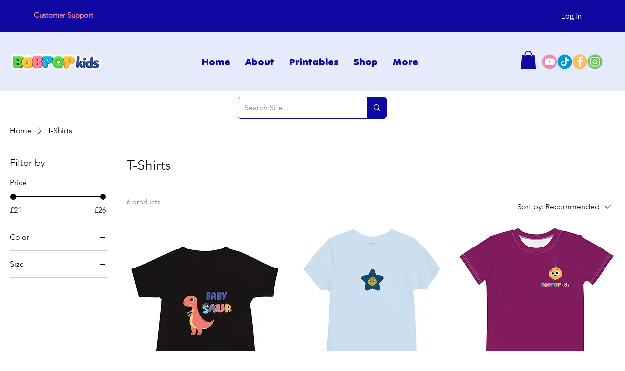

--- FILE ---
content_type: text/html; charset=utf-8
request_url: https://www.google.com/recaptcha/api2/aframe
body_size: 267
content:
<!DOCTYPE HTML><html><head><meta http-equiv="content-type" content="text/html; charset=UTF-8"></head><body><script nonce="epZC4FPeWaxZllMbjvtStw">/** Anti-fraud and anti-abuse applications only. See google.com/recaptcha */ try{var clients={'sodar':'https://pagead2.googlesyndication.com/pagead/sodar?'};window.addEventListener("message",function(a){try{if(a.source===window.parent){var b=JSON.parse(a.data);var c=clients[b['id']];if(c){var d=document.createElement('img');d.src=c+b['params']+'&rc='+(localStorage.getItem("rc::a")?sessionStorage.getItem("rc::b"):"");window.document.body.appendChild(d);sessionStorage.setItem("rc::e",parseInt(sessionStorage.getItem("rc::e")||0)+1);localStorage.setItem("rc::h",'1769727632658');}}}catch(b){}});window.parent.postMessage("_grecaptcha_ready", "*");}catch(b){}</script></body></html>